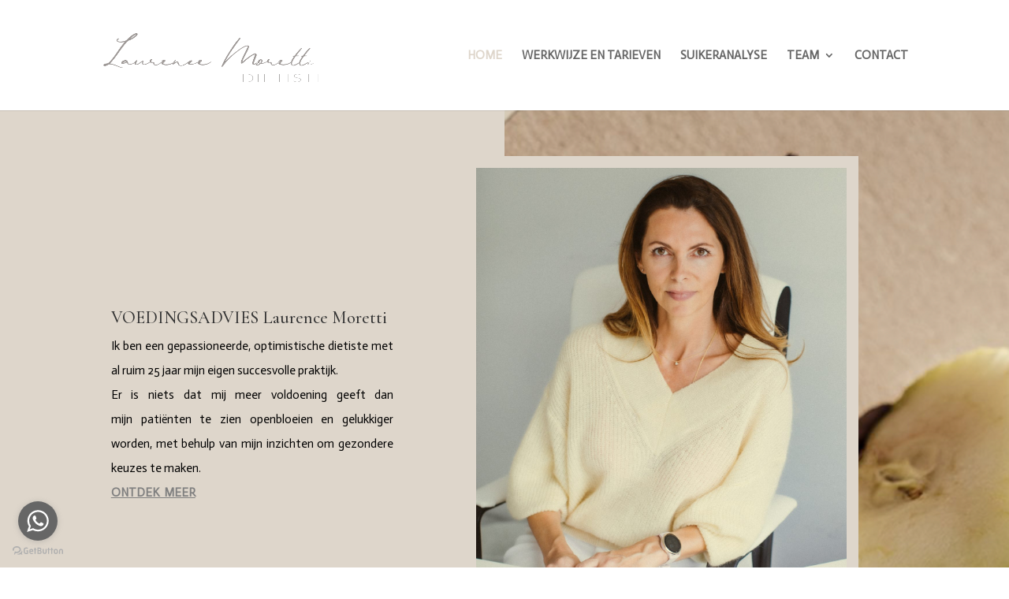

--- FILE ---
content_type: text/css
request_url: https://usercontent.one/wp/www.dietistemoretti.be/wp-content/et-cache/6/et-core-unified-tb-228898-deferred-6.min.css?media=1759566180?ver=1762051483
body_size: 256
content:
.et_pb_section_0_tb_footer{border-top-width:1px;border-color:#FFFFFF #8c8c8c #bfbfbf #8c8c8c}.et_pb_section_0_tb_footer.et_pb_section{padding-bottom:3px;background-color:#ded6cb!important}body.safari .et_pb_text_0_tb_footer,body.iphone .et_pb_text_0_tb_footer,body.uiwebview .et_pb_text_0_tb_footer,body.safari .et_pb_text_1_tb_footer,body.iphone .et_pb_text_1_tb_footer,body.uiwebview .et_pb_text_1_tb_footer,body.safari .et_pb_text_2_tb_footer,body.iphone .et_pb_text_2_tb_footer,body.uiwebview .et_pb_text_2_tb_footer{font-variant-ligatures:no-common-ligatures}.et_pb_social_media_follow .et_pb_social_media_follow_network_0_tb_footer.et_pb_social_icon .icon:before,.et_pb_social_media_follow .et_pb_social_media_follow_network_1_tb_footer.et_pb_social_icon .icon:before{color:#a19368}ul.et_pb_social_media_follow_0_tb_footer a{border-right-width:1px;border-left-width:1px}.et_pb_section_1_tb_footer.et_pb_section{padding-top:0px;padding-bottom:0px;background-color:#ded6cb!important}.et_pb_section_1_tb_footer{overflow:hidden}.et_pb_row_1_tb_footer{border-top-width:1px;border-top-color:#FFFFFF}.et_pb_social_media_follow_network_0_tb_footer a.icon,.et_pb_social_media_follow_network_1_tb_footer a.icon{background-color:rgba(0,0,0,0)!important}@media only screen and (max-width:980px){.et_pb_section_0_tb_footer{border-top-width:1px;border-top-color:#FFFFFF;border-bottom-color:#bfbfbf}ul.et_pb_social_media_follow_0_tb_footer a{border-right-width:1px;border-left-width:1px}.et_pb_row_1_tb_footer{border-top-width:1px;border-top-color:#FFFFFF}}@media only screen and (max-width:767px){.et_pb_section_0_tb_footer{border-top-width:1px;border-top-color:#FFFFFF;border-bottom-color:#bfbfbf}ul.et_pb_social_media_follow_0_tb_footer a{border-right-width:1px;border-left-width:1px}.et_pb_row_1_tb_footer{border-top-width:1px;border-top-color:#FFFFFF}}